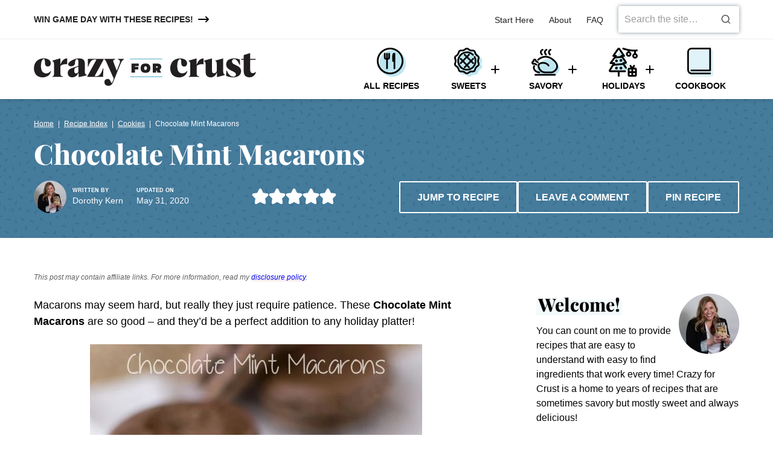

--- FILE ---
content_type: image/svg+xml
request_url: https://www.crazyforcrust.com/wp-content/themes/crazy-for-crust-2022/assets/icons/logo/logo-stacked.svg
body_size: 2727
content:
<svg id="Layer_1" data-name="Layer 1" xmlns="http://www.w3.org/2000/svg" viewBox="0 0 293.57 170.24"><defs><style>.cls-1{fill:#221f20}.cls-2{fill:#90cae0}</style></defs><path class="cls-1" d="M145.9 61.17c-.15-4.94-.3-9.71-.45-14.48l-.3-.08c-.21.52-.4 1-.63 1.57-3.18 7.28-8.36 12.18-16.44 13.46A18.22 18.22 0 01118 60.43a12 12 0 01-7.39-9.76c-1.23-7.58 1.68-13.85 8.63-17.13 4.43-2.1 9.23-3.42 13.89-5 2.71-.93 5.47-1.7 8.19-2.59 3-1 3.68-1.85 3.63-5-.07-4.5-.22-9-.36-13.5a5.1 5.1 0 00-.3-1.37c-.51-1.65-1.35-3-3.21-3.38a4.61 4.61 0 00-4.76 2.08 13.74 13.74 0 00-2.2 7c-.16 1.63-.12 3.29-.3 4.92a8.88 8.88 0 01-5.52 7.74 16.34 16.34 0 01-12.12.44c-4.3-1.52-5.66-5.56-3.25-9.43a22.33 22.33 0 017.36-6.88c9-5.65 18.6-9.23 29.43-8.38a30.33 30.33 0 016.61 1.29c5.28 1.65 8.22 5.42 9.11 10.79a39.09 39.09 0 01.47 6c.07 8.45 0 16.9.1 25.35a24.4 24.4 0 00.6 4.73 6.45 6.45 0 004.4 4.91c.62.22 1.23.36 1.19 1.29s-.8.9-1.4 1q-11.61 2.65-23.23 5.27c-.48.18-.94.18-1.67.35zm-1-33.95c-2.87 1-5.57 1.91-8.22 2.93a7.36 7.36 0 00-4.49 4.92 17.31 17.31 0 00-.35 9.17c.8 3.52 3.16 5.14 6.69 4.73 3.17-.37 6.43-3.64 6.44-6.47V28.85c-.03-.45-.07-.91-.1-1.63zM0 33.64c.17-9.36 2.05-16.89 7.49-23.18C13.2 3.86 20.69.86 29.2.16A32.24 32.24 0 0145.37 2.5c6.3 2.82 9.89 8.1 9.62 14.24-.3 7.11-5.91 11.23-12.71 9.33-3.51-1-5.26-3.56-5.84-6.9-.42-2.44-.39-5-.58-7.43a59.84 59.84 0 00-.6-6.57c-.51-2.67-2.75-3.71-5.12-2.32a10.23 10.23 0 00-3.32 3.32C24.74 9.44 24 13.2 23.49 17c-.84 6.61-1 13.22.79 19.71 3.44 12.16 17.56 16.25 27.19 7.9 1.06-.92 1.91-2.07 2.9-3.07a5.93 5.93 0 011.14-.71c.1.46.38 1 .28 1.37C53.73 50.4 49.1 56.62 41 59.61 31.37 63.19 21.7 63 12.58 57.8 5.83 53.94 2.28 47.68.82 40.21.32 37.65.16 35 0 33.64zM273.66 1.83h19.91c-.33.7-.43 1.44-.84 1.7-5.33 3.32-8.07 8.54-10.32 14.08q-12.07 29.8-24.07 59.65a21.48 21.48 0 01-5.43 8.29c-4.47 4-12.33 4.9-17.62 2.09-3.94-2.1-5.93-6.33-5.41-11.5a9.4 9.4 0 016.83-8.44c5.12-1.58 9.7.29 12.24 5.12.89 1.7 1.48 3.55 2.37 5.25.43.8 1.22 1.89 1.91 1.93a3 3 0 002.15-1.65c1.71-3.8 3.24-7.68 4.79-11.56a2 2 0 00-.2-1.33q-11.91-26.83-23.85-53.64c-1.46-3.27-3.05-6.47-6.34-8.41-.35-.21-.42-.91-.69-1.57h35.84c.45 1 0 1.41-.87 1.74a29.1 29.1 0 00-3.49 1.5c-2.08 1.09-2.75 2.41-2 4.65 1.06 3.35 2.33 6.63 3.57 9.92 2.4 6.45 4.86 12.89 7.35 19.35.11.3.27.59.55 1.19.79-2 1.49-3.73 2.17-5.48 2.48-6.48 5-12.95 7.41-19.46a20.24 20.24 0 00.86-4.26 5.33 5.33 0 00-2.94-5.87 31.57 31.57 0 00-3-1.48c-.89-.36-1.25-.84-.88-1.81zM175.86 1.82h51.87a15.68 15.68 0 01-.74 2q-14.2 26.27-28.44 52.52c-.26.48-.49 1-.75 1.51 8.65.86 14.06-.07 19.58-8.13 3.33-4.85 5.33-10.32 7.09-15.89.26-.84.43-1.85 1.93-1.26-.38 9.07-.76 18.19-1.15 27.43h-51.67a14 14 0 01.74-2Q188.62 31.81 203 5.61c.29-.53.55-1.06.85-1.63-8.62-.84-14.31-.29-20 8a52.29 52.29 0 00-6.33 13.92c-.26.82-.54 1.57-1.63 1.07zM94.49 60.09H60.26c-.39-1 0-1.5 1-1.71a4.8 4.8 0 004-4.61 29.25 29.25 0 00.21-3v-32a26.85 26.85 0 00-.61-4.77 6.41 6.41 0 00-4-4.8 2 2 0 01-.9-1.3c0-.22.58-.76 1-.87Q73.2 3.55 85.43.18a4.93 4.93 0 01.7 0v19.7l.41.05c.51-1.34 1-2.68 1.55-4a29.19 29.19 0 018.44-11.78 18.21 18.21 0 0111.82-4.1V19.2c-1.56-.09-3-.2-4.53-.26a25.6 25.6 0 00-15.68 4.13 3.29 3.29 0 00-1.66 3.11c.09 7.74 0 15.49 0 23.23v1.27c.13 5.13 1.6 6.85 6.67 7.73 1 .17 1.85.29 1.34 1.68zM172.68 108.59v1.91c0 13.37 0 26.75.06 40.12a27.45 27.45 0 00.55 5 6.1 6.1 0 003.9 4.81c.65.26 1.35.53 1.05 1.34a2 2 0 01-1.19 1q-11.67 3.25-23.37 6.43a6.61 6.61 0 01-1 .1c-.15-5-.3-10-.46-14.92l-.24-.11c-.18.42-.37.83-.54 1.26-1.91 4.81-4.59 9.08-9.18 11.76a19.92 19.92 0 01-18 1.34c-5.76-2.25-7.86-7.19-8.53-12.91a42 42 0 01-.25-4.63c0-7.93 0-15.86-.07-23.79a28.61 28.61 0 00-.56-4.87 6.2 6.2 0 00-3.94-4.79 1.93 1.93 0 01-.88-1.31c-.05-.25.54-.8.93-.91q12.28-3.44 24.58-6.8c.22-.06.44-.09.89-.18v39.75a25.14 25.14 0 00.44 4.75 4.19 4.19 0 003.53 3.39 10.17 10.17 0 0011-4.88 3.36 3.36 0 00.37-1.6V125.5a29.76 29.76 0 00-.46-4.61 5 5 0 00-3.59-4c-.36-.12-.6-.58-.89-.88.28-.26.51-.67.83-.76q12.21-3.41 24.44-6.75a2.84 2.84 0 01.58.09zM22.91 133.14c.09 4.75.38 9.13 1.84 13.37C28 155.9 35.8 158 43.18 156.83a17.14 17.14 0 0011-6.75 5.48 5.48 0 011.3-.94 5.27 5.27 0 01.17 1.78c-2.31 8.76-7.62 14.89-16.36 17.63a33.53 33.53 0 01-24.1-1.06 23.66 23.66 0 01-13.41-15.43 36.92 36.92 0 01.78-24.84c3.92-10 11.58-15.81 22-18 6.94-1.44 13.85-1.3 20.48 1.53 4.41 1.89 7.83 4.84 9.35 9.55a12.61 12.61 0 01-.14 8.42 9 9 0 01-9.41 6.14c-4.67-.35-7.52-2.7-8.37-7.3a67.86 67.86 0 01-.58-7.42 62.17 62.17 0 00-.56-6.43c-.56-2.92-3-4-5.49-2.3a11.8 11.8 0 00-3.44 4c-2.1 3.8-2.73 8.06-3.16 12.31-.24 1.91-.24 3.83-.33 5.42zM278.34 110.17V113c-.54 0-1.07.1-1.61.1h-14.81c-.83 0-1.43 0-1.42 1.16.08 10.83.06 21.66.2 32.49a15 15 0 001 4.92c1.56 4.16 5.85 6 10.63 4.46a32.37 32.37 0 006.37-3.41c.8.05.85.57.65 1.41a21.47 21.47 0 01-20 16 29.84 29.84 0 01-7.94-.91c-6.57-1.73-10-6.42-11.23-12.9a40.79 40.79 0 01-.58-7c-.06-11.39 0-22.79 0-34.19v-1.94h-7.86v-2.92h7.76c0-.68.09-1.18.1-1.67v-9.85c0-.76.17-1.21 1-1.45 6.33-1.93 12.65-3.9 19-5.85a7.67 7.67 0 011-.11v18.88zM227.62 129.38c-1.06.44-1.44-.09-1.85-.84-2-3.6-4-7.25-6.16-10.72a24.85 24.85 0 00-4.08-4.62 9.44 9.44 0 00-6.14-2.49c-5.9-.32-9.13 4.18-7.74 10 .72 3 2.9 4.88 5.5 6.25 3.57 1.89 7.2 3.65 10.8 5.48 1.3.66 2.6 1.33 3.85 2.07 6.49 3.83 9.44 9.58 9 17-.4 7.25-4.18 12.29-10.59 15.42a35 35 0 01-15.88 3.2 54.69 54.69 0 01-21-4.23 1.57 1.57 0 01-1.11-1.8c.2-5.2.32-10.41.51-15.61a4.2 4.2 0 01.61-1.34c.41.35 1 .61 1.2 1 2.14 5.47 4.87 10.57 9.24 14.62 3.62 3.35 7.81 5.34 12.88 5 5.74-.36 9.18-5.35 6.76-10.18a11.08 11.08 0 00-3.9-4.09c-3.05-1.91-6.37-3.41-9.56-5.09-2.78-1.47-5.66-2.79-8.3-4.48-8.21-5.24-11-13.4-8.39-22.31 1.89-6.48 6.86-10 13-11.68 10-2.76 19.81-2 29.5 1.43a1.69 1.69 0 011.3 1.83c.1 4.45.31 8.9.47 13.36.11.99.08 1.88.08 2.82zM94.46 168.38H60.28c-.39-1-.1-1.47.95-1.7a4.75 4.75 0 004-4.48 29.06 29.06 0 00.24-3.22v-31.66a27.4 27.4 0 00-.48-4.6 6.46 6.46 0 00-4.1-5.16 1.66 1.66 0 01-.84-1.19c0-.29.52-.83.91-.94 8-2.27 16.09-4.49 24.15-6.72.26-.07.54-.11 1.05-.21v19.71l.42.08c.21-.56.43-1.12.64-1.69 2-5.36 4.66-10.24 9.18-13.92a18.25 18.25 0 0111.94-4.22v19.15c-.5 0-1-.07-1.48-.12-6.67-.66-13 .12-18.75 4a3.19 3.19 0 00-1.61 3c.08 7.74 0 15.48 0 23.22v1.26c.12 5.23 1.69 7 6.9 7.8 1.05.13 1.47.49 1.06 1.61zM61.24 98.08V73.21h19.89v6.72H70.59v2.24h9.07v7h-9.07v9zM99.66 98.46a18.57 18.57 0 01-7.18-1.25 9.25 9.25 0 01-4.56-4.08 15.29 15.29 0 01-1.58-7.49 15.32 15.32 0 011.58-7.51 9.28 9.28 0 014.56-4 21.12 21.12 0 0114.37 0 9.22 9.22 0 014.55 4 15.21 15.21 0 011.6 7.51 15.18 15.18 0 01-1.58 7.49 9.18 9.18 0 01-4.55 4.08 18.62 18.62 0 01-7.21 1.25zm0-7.91a3.51 3.51 0 002.92-1.1 6.32 6.32 0 00.87-3.81 6.26 6.26 0 00-.87-3.8 4.41 4.41 0 00-5.83 0 6.26 6.26 0 00-.87 3.8 6.32 6.32 0 00.87 3.81 3.51 3.51 0 002.91 1.1zM119.55 98.08V73.21h14a10.4 10.4 0 015.29 1.22 7.58 7.58 0 013.1 3.32 10.65 10.65 0 011 4.77 7.56 7.56 0 01-1.3 4.4 11.65 11.65 0 01-3.1 3.12 2.38 2.38 0 01.65.6 3.6 3.6 0 01.39.68l2.93 6.76h-9.73l-2.43-5.53a1.56 1.56 0 00-.42-.63 1.08 1.08 0 00-.66-.18h-.39v6.34zm9.34-13.63h2.28c1.52 0 2.28-.65 2.28-1.93a2 2 0 00-.52-1.55 2.35 2.35 0 00-1.6-.46h-2.44z"/><path class="cls-2" d="M0 82.77h47.79v4.53H0zM155.59 82.77h64.18v4.53h-64.18z"/></svg>